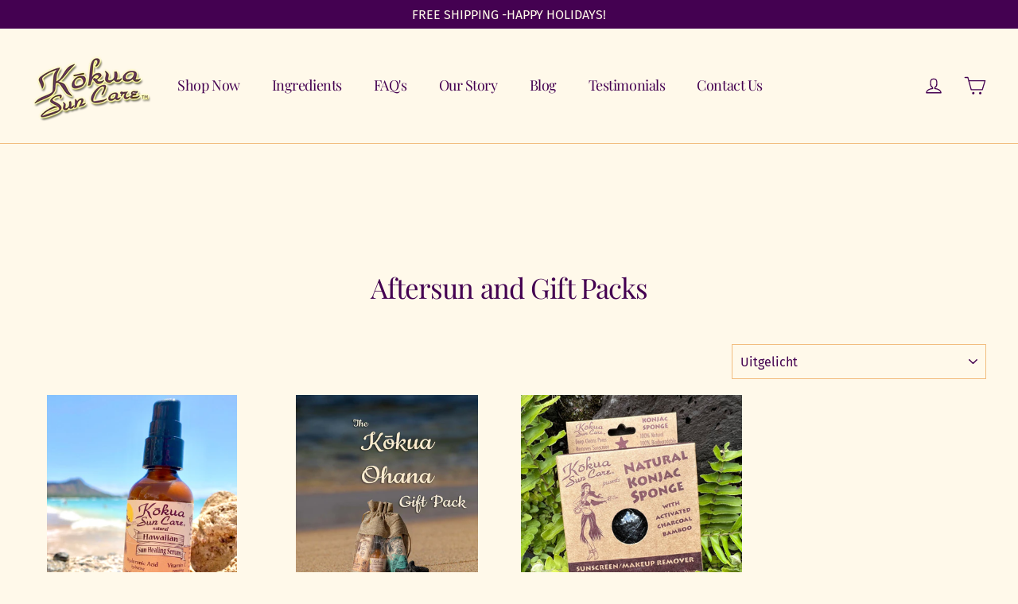

--- FILE ---
content_type: application/x-javascript; charset=utf-8
request_url: https://bundler.nice-team.net/app/shop/status/kokua-sun-care.myshopify.com.js?1769361235
body_size: -183
content:
var bundler_settings_updated='1743546830';